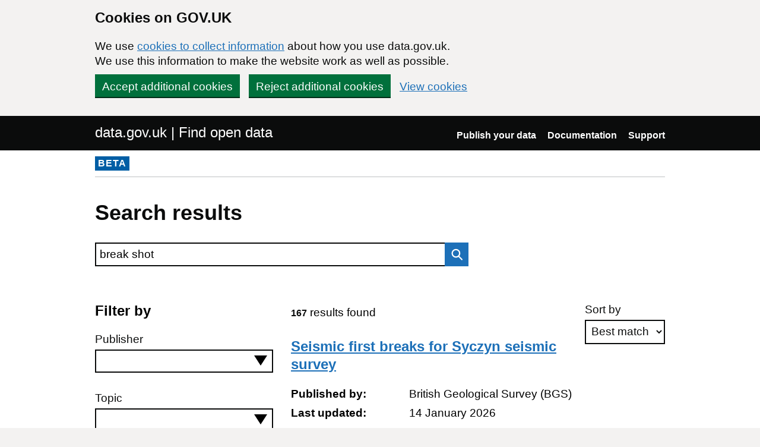

--- FILE ---
content_type: text/html; charset=utf-8
request_url: https://www.data.gov.uk/search?page=3&q=break+shot
body_size: 32631
content:

<!DOCTYPE html>
<!--[if lt IE 9]><html class="lte-ie8" lang="en"><![endif]-->
<!--[if gt IE 8]><!--><html lang="en"><!--<![endif]-->
<html class="govuk-template">
  <head>
    <script>
    (function(w,d,s,l,i){w[l]=w[l]||[];w[l].push({'gtm.start':
      new Date().getTime(),event:'gtm.js'});var f=d.getElementsByTagName(s)[0],
      j=d.createElement(s),dl=l!='dataLayer'?'&l='+l:'';j.async=true;j.src=
      'https://www.googletagmanager.com/gtm.js?id='+i+dl+'&';f.parentNode.insertBefore(j,f);
    })(window,document,'script','dataLayer','GTM-M875Q8TH');
    </script>

    <meta charset="utf-8">
    <title>Results for &quot;break shot&quot;
 - data.gov.uk</title>

    <meta name="theme-color" content="#0b0c0c" />

    <meta name="viewport" content="width=device-width, initial-scale=1">

    <link rel="stylesheet" href="/find-assets/application-8b7545934ebe6ea0b37d1329e4ab1781289bbe3194049d0fcf13e5b605f3d694.css" />
    

      <meta name="robots" content="noindex">

  </head>

  <body class="govuk-template__body">
    <script>document.body.className = ((document.body.className) ? document.body.className + ' js-enabled' : 'js-enabled');</script>

    <div id="global-cookie-message" class="gem-c-cookie-banner govuk-clearfix" data-module="cookie-banner" role="region" aria-label="cookie banner" data-nosnippet>
  <div class="govuk-cookie-banner js-banner-wrapper" role="region" aria-label="Cookies on GOV.UK">
    <div class="gem-c-cookie-banner__message govuk-cookie-banner__message govuk-width-container">
      <div class="govuk-grid-row">
        <div class="govuk-grid-column-two-thirds">
          <h2 class="govuk-cookie-banner__heading govuk-heading-m">Cookies on GOV.UK</h2>
          <div class="govuk-cookie-banner__content">
            <p class='govuk-body'>We use <a href="/cookies" class="govuk-link">cookies to collect information</a> about how you use data.gov.uk. We use this information to make the website work as well as possible.</p>
          </div>
        </div>
      </div>
          <div class="govuk-button-group">
            


  <button class="gem-c-button govuk-button" type="submit" data-module="gem-track-click" data-accept-cookies="true" data-track-category="cookieBanner" data-track-action="Cookie banner accepted" data-cookie-types="all">Accept additional cookies</button>


            


  <button class="gem-c-button govuk-button" type="submit" data-module="gem-track-click" data-reject-cookies="true" data-track-category="cookieBanner" data-track-action="Cookie banner rejected">Reject additional cookies</button>


            <a class="govuk-link" href="/cookies">View cookies</a>
          </div>
    </div>
  </div>
  <div class="gem-c-cookie-banner__confirmation govuk-width-container" tabindex="-1" hidden>
    <p class="gem-c-cookie-banner__confirmation-message" role="alert">You can <a class="govuk-link" data-module="gem-track-click" data-track-category="cookieBanner" data-track-action="Cookie banner settings clicked from confirmation" href="/cookies">change your cookie settings</a> at any time.</p>
    <div class="govuk-button-group">
      <button class="gem-c-cookie-banner__hide-button govuk-button" data-hide-cookie-banner="true" data-module="gem-track-click" data-track-category="cookieBanner" data-track-action="Hide cookie banner">Hide this message</button>
    </div>
  </div>
</div>


    <a class="gem-c-skip-link govuk-skip-link govuk-!-display-none-print" data-module="govuk-skip-link" href="#main-content">Skip to main content</a>


    <header role="banner" class="govuk-header" data-module="govuk-header">
      <div class="govuk-header__container govuk-width-container">
        <div class="govuk-grid-row">
          <div class="govuk-header__logo govuk-grid-column-one-half">
            <a href="/" class="govuk-header__link govuk-header__link--homepage">
                data.gov.uk | Find open data
              </a>
          </div>
          <div class="govuk-grid-column-one-half">
            
  <nav class="gem-c-header__nav govuk-header__navigation govuk-header__navigation--end" aria-label="Top level">
    <button
      aria-controls="navigation"
      aria-label="Show or hide Top Level Navigation"
      class="govuk-header__menu-button govuk-js-header-toggle gem-c-header__menu-button govuk-!-display-none-print"
      type="button"
      data-button-name="menu"
    >
      Menu
    </button>
    <ul id="navigation" class="govuk-header__navigation-list">
        <li class="govuk-header__navigation-item">
          <a class="govuk-header__link" href="/publishers">Publish your data</a>
</li>        <li class="govuk-header__navigation-item">
          <a class="govuk-header__link" href="https://guidance.data.gov.uk/publish_and_manage_data/">Documentation</a>
</li>        <li class="govuk-header__navigation-item">
          <a class="govuk-header__link" href="/support">Support</a>
</li>    </ul>
</nav>

          </div>
        </div>
      </div>
    </header>

    
    

    <div class="dgu-top-non-content">
      <div class="dgu-top-non-content__inner">
        <div id="dgu-phase-banner" class="phase-banner">
  <p>
    <strong class="phase-tag">BETA</strong>
  </p>
</div>

        
      </div>
    </div>

    <div class="govuk-width-container">
      
<form action="/search" method="GET">
  <main role="main" id="main-content" class="govuk-main-wrapper">
    <div class="govuk-width-container">
      <h1 class="gem-c-heading govuk-heading-l govuk-!-margin-bottom-6">Search results</h1>

      <div class="govuk-grid-row">
        <div class="govuk-grid-column-two-thirds" id="search-box">
          
<div class="gem-c-search govuk-!-display-none-print  gem-c-search--on-white" data-module="gem-toggle-input-class-on-focus">
    <label for="search-main-fb634240" class="gem-c-search__label">Search data.gov.uk</label>
  <div class="gem-c-search__item-wrapper">
    <input enterkeyhint="search" class="gem-c-search__item gem-c-search__input js-class-toggle" id="search-main-fb634240" name="q" title="Search" type="search" value="break shot">
    <div class="gem-c-search__item gem-c-search__submit-wrapper">
      <button class="gem-c-search__submit" type="submit" data-module="gem-track-click" enterkeyhint="search">
        Search
        
<svg
  class="gem-c-search__icon"
  width="27"
  height="27"
  viewBox="0 0 27 27"
  fill="none"
  xmlns="http://www.w3.org/2000/svg"
  aria-hidden="true"
  focusable="false"
>
  <circle
    cx="12.0161"
    cy="11.0161"
    r="8.51613"
    stroke="currentColor"
    stroke-width="3" />
  <line
    x1="17.8668"
    y1="17.3587"
    x2="26.4475"
    y2="25.9393"
    stroke="currentColor"
    stroke-width="3" />
</svg>
</button>    </div>
  </div>
</div>

        </div>
      </div>

      <div class="govuk-grid-row dgu-filters">
        <div class="govuk-grid-column-one-third">
          <h2 class="heading-medium"> Filter by</h2>
<div class="govuk-form-group">
  <label class="govuk-label" for="publisher">Publisher</label>
  <select name="filters[publisher]" id="publisher" class="govuk-select dgu-filters__filter js-accessible-autocomplete"><option value="" label=" "></option><option value="Animal and Plant Health Agency">Animal and Plant Health Agency</option>
<option value="British Geological Survey (BGS)">British Geological Survey (BGS)</option>
<option value="Cabinet Office">Cabinet Office</option>
<option value="Calderdale Metropolitan Borough Council">Calderdale Metropolitan Borough Council</option>
<option value="Cambridgeshire Insight">Cambridgeshire Insight</option>
<option value="Care Quality Commission">Care Quality Commission</option>
<option value="Centre for Environment, Fisheries &amp; Aquaculture Science">Centre for Environment, Fisheries &amp; Aquaculture Science</option>
<option value="City of York Council">City of York Council</option>
<option value="Coal Authority">Coal Authority</option>
<option value="Cranfield University">Cranfield University</option>
<option value="Criminal Records Bureau">Criminal Records Bureau</option>
<option value="Department for Digital, Culture, Media and Sport">Department for Digital, Culture, Media and Sport</option>
<option value="Department for Environment, Food and Rural Affairs">Department for Environment, Food and Rural Affairs</option>
<option value="Department for Transport">Department for Transport</option>
<option value="Environment Agency">Environment Agency</option>
<option value="Environmental Information Data Centre">Environmental Information Data Centre</option>
<option value="Food Standards Agency">Food Standards Agency</option>
<option value="Forestry Commission">Forestry Commission</option>
<option value="Greater London Authority">Greater London Authority</option>
<option value="HM Revenue and Customs">HM Revenue and Customs</option>
<option value="Joint Nature Conservation Committee">Joint Nature Conservation Committee</option>
<option value="Leicester City Council">Leicester City Council</option>
<option value="London Borough of Barnet">London Borough of Barnet</option>
<option value="London Borough of Camden">London Borough of Camden</option>
<option value="Marine Environmental Data &amp; Information Network">Marine Environmental Data &amp; Information Network</option>
<option value="Ministry of Housing, Communities and Local Government">Ministry of Housing, Communities and Local Government</option>
<option value="Ministry of Justice">Ministry of Justice</option>
<option value="National Crime Agency">National Crime Agency</option>
<option value="Natural England">Natural England</option>
<option value="Natural Resources Wales">Natural Resources Wales</option>
<option value="North Sea Transition Authority">North Sea Transition Authority</option>
<option value="Office for National Statistics">Office for National Statistics</option>
<option value="Ordnance Survey">Ordnance Survey</option>
<option value="Runnymede Borough Council">Runnymede Borough Council</option>
<option value="Scottish Government">Scottish Government</option>
<option value="Scottish Government SpatialData.gov.scot">Scottish Government SpatialData.gov.scot</option>
<option value="Serious Fraud Office">Serious Fraud Office</option>
<option value="Southampton City Council">Southampton City Council</option>
<option value="Tate">Tate</option>
<option value="Teignbridge District Council">Teignbridge District Council</option></select>
</div>

<div class="govuk-form-group">
  <label class="govuk-label" for="topic">Topic</label>
  <select name="filters[topic]" id="topic" class="govuk-select dgu-filters__filter js-accessible-autocomplete"><option value="" label=" "></option><option value="Crime and justice">Crime and justice</option>
<option value="Environment">Environment</option>
<option value="Government">Government</option>
<option value="Government spending">Government spending</option>
<option value="Health">Health</option>
<option value="Mapping">Mapping</option>
<option value="Society">Society</option>
<option value="Towns and cities">Towns and cities</option></select>
</div>

<div class="govuk-form-group">
  <label class="govuk-label" for="format">Format</label>
  <select name="filters[format]" id="format" class="govuk-select dgu-filters__filter js-accessible-autocomplete"><option value="" label=" "></option><option value="CSV">CSV</option>
<option value="ESRI REST">ESRI REST</option>
<option value="GEOJSON">GEOJSON</option>
<option value="HTML">HTML</option>
<option value="JSON">JSON</option>
<option value="KML">KML</option>
<option value="PDF">PDF</option>
<option value="WFS">WFS</option>
<option value="WMS">WMS</option>
<option value="XLS">XLS</option>
<option value="ZIP">ZIP</option>
<option value="Other">Other</option></select>
</div>


<div id="checkboxes-30705f60" class="gem-c-checkboxes govuk-form-group" data-module="gem-checkboxes">
    <div class="govuk-checkboxes__item">
      <input type="checkbox" name="filters[licence_code]" id="checkboxes-30705f60-0" value="uk-ogl" class="govuk-checkboxes__input" /><label for="checkboxes-30705f60-0" class="govuk-label govuk-checkboxes__label">Open Government Licence (OGL) only</label>
    </div>
</div>




  <button class="gem-c-button govuk-button gem-c-button--bottom-margin" type="submit">Apply filters</button>


<p class="govuk-body"><a class="govuk-link" href="/search?q=break+shot">Remove filters</a></p>

        </div>
        <div class="govuk-grid-column-two-thirds dgu-results">
          <div class="dgu-sort">
    <div class="govuk-form-group gem-c-select">
      <label class="govuk-label" for="sort-datasets">Sort by</label>



    <select name="sort" id="sort-datasets" class="govuk-select"><option selected="selected" value="best">Best match</option>
<option value="recent">Most recent</option></select>
</div>
  <div class="govuk-visually-hidden">
    


  <button class="gem-c-button govuk-button" type="submit">Apply sorting</button>


  </div>
</div>

          <span class="dgu-results__summary">
            <span class="govuk-body-s govuk-!-font-weight-bold">167</span>
            results found
          </span>

              <div class="dgu-results__result">
                <h2 class="govuk-heading-m">
                  <a class="govuk-link" href="/dataset/d522893f-391d-4258-85d8-23bc1b019acf/seismic-first-breaks-for-syczyn-seismic-survey">Seismic first breaks for Syczyn seismic survey</a>
                </h2>
                <dl class="dgu-metadata__box">
                  <dt>Published by:</dt>
                  <dd class="published_by">British Geological Survey (BGS)</dd>
                  <dt>Last updated:</dt>
                    <dd>14 January 2026</dd>
                </dl>
                <p>The dataset contains condensed results of seismic refraction survey, that can be regarded as “hard data”. Data files Syczyn-1_P.ASC and Syczyn-1_S.ASC represents tables obtained for line Syczyn-1,...</p>
              </div>
              <div class="dgu-results__result">
                <h2 class="govuk-heading-m">
                  <a class="govuk-link" href="/dataset/1919cdc5-47d6-4fa3-bb5f-890969264faf/kpi-efl1">Children in care per 10k, excluding Short Breaks - (Snapshot)</a>
                </h2>
                <dl class="dgu-metadata__box">
                  <dt>Published by:</dt>
                  <dd class="published_by">City of York Council</dd>
                  <dt>Last updated:</dt>
                    <dd>08 July 2025</dd>
                </dl>
                <p>Children in care per 10k, excluding Short Breaks - (Snapshot)

This measure is the number of children and young people in care per 10,000 0-17 year olds in York.  It counts the children and young...</p>
              </div>
              <div class="dgu-results__result">
                <h2 class="govuk-heading-m">
                  <a class="govuk-link" href="/dataset/0a8f39d3-8b20-4ed0-84cd-4c54be0079c5/kpi-mipack2a">% of children entering care who have previously been looked after, excluding Short Breaks - (YTD)</a>
                </h2>
                <dl class="dgu-metadata__box">
                  <dt>Published by:</dt>
                  <dd class="published_by">City of York Council</dd>
                  <dt>Last updated:</dt>
                    <dd>08 July 2025</dd>
                </dl>
                <p>% of children entering care who have previously been looked after, excluding Short Breaks - (YTD)


</p>
              </div>
              <div class="dgu-results__result">
                <h2 class="govuk-heading-m">
                  <a class="govuk-link" href="/dataset/ab5a4871-39b1-46ff-9e5a-0528d1829217/kpi-mipack2">Number of children entering care who have previously been looked after, excluding Short Breaks - (YTD)</a>
                </h2>
                <dl class="dgu-metadata__box">
                  <dt>Published by:</dt>
                  <dd class="published_by">City of York Council</dd>
                  <dt>Last updated:</dt>
                    <dd>08 July 2025</dd>
                </dl>
                <p>Number of children entering care who have previously been looked after, excluding Short Breaks - (YTD)

</p>
              </div>
              <div class="dgu-results__result">
                <h2 class="govuk-heading-m">
                  <a class="govuk-link" href="/dataset/867a35c9-e901-4439-8475-855bcf831d00/temporary-accommodation-costs1">Temporary Accommodation Costs</a>
                </h2>
                <dl class="dgu-metadata__box">
                  <dt>Published by:</dt>
                  <dd class="published_by">Calderdale Metropolitan Borough Council</dd>
                  <dt>Last updated:</dt>
                    <dd>15 January 2026</dd>
                </dl>
                <p>Temporary Accommodation Costs break-down for Leasehold Flats, Homelessness Facility - Ryburn House, Bed &amp;amp; Breakfast as well as overall service and central costs.
The spreadsheet is broken down...</p>
              </div>
              <div class="dgu-results__result">
                <h2 class="govuk-heading-m">
                  <a class="govuk-link" href="/dataset/f68d322b-d48e-4d35-9c4a-f783060c56b6/authorisations-held-by-fsa-staff">Authorisations Held by FSA Staff</a>
                </h2>
                <dl class="dgu-metadata__box">
                  <dt>Published by:</dt>
                  <dd class="published_by">Food Standards Agency</dd>
                  <dt>Last updated:</dt>
                    <dd>22 October 2019</dd>
                </dl>
                <p>A snap-shot of the numbers of FSA inspection staff (Official Veterinarians and Meat Hygiene Inspectors) designated for red meat, poultry and wild game.</p>
              </div>
              <div class="dgu-results__result">
                <h2 class="govuk-heading-m">
                  <a class="govuk-link" href="/dataset/f1edc9cb-f467-48c1-9199-c9cfd6bab658/firearm_certificate_statistics_scotland">Firearm Certificate Statistics, Scotland</a>
                </h2>
                <dl class="dgu-metadata__box">
                  <dt>Published by:</dt>
                  <dd class="published_by">Scottish Government</dd>
                  <dt>Last updated:</dt>
                    <dd>31 May 2014</dd>
                </dl>
                <p>Statistics relating to firearm and shot gun certificates under the Firearms Act, 1968.

Source agency: Scottish Government

Designation: National Statistics

Language: English

Alternative title:...</p>
              </div>
              <div class="dgu-results__result">
                <h2 class="govuk-heading-m">
                  <a class="govuk-link" href="/dataset/bf33a614-f050-45d9-a618-f3c3ef129048/crb-checks-job-positions">CRB checks and job positions</a>
                </h2>
                <dl class="dgu-metadata__box">
                  <dt>Published by:</dt>
                  <dd class="published_by">Criminal Records Bureau</dd>
                  <dt>Last updated:</dt>
                    <dd>05 January 2014</dd>
                </dl>
                <p>FOI response: 1a) How many criminal record checks were made in 2009, 2010 and 2011?
1b) Please could you break this figure down by the &quot;&quot;post applied for&quot;&quot; field.
2a) How many convicted criminals...</p>
              </div>
              <div class="dgu-results__result">
                <h2 class="govuk-heading-m">
                  <a class="govuk-link" href="/dataset/2851ec43-48c6-4017-b011-d4d36abdba68/eradication-england-ruddy-ruck-non-target-casualties">Eradication England - Ruddy Ruck Non-target Casualties</a>
                </h2>
                <dl class="dgu-metadata__box">
                  <dt>Published by:</dt>
                  <dd class="published_by">Animal and Plant Health Agency</dd>
                  <dt>Last updated:</dt>
                    <dd>01 November 2023</dd>
                </dl>
                <p>This dataset includes details of all non-target casualties (confirmed and suspected) shot during the UK Ruddy Duck Eradication Programme.  Species, sex, date of incident, and background information...</p>
              </div>
              <div class="dgu-results__result">
                <h2 class="govuk-heading-m">
                  <a class="govuk-link" href="/dataset/bfc60d4f-91db-4315-a468-4807891e6511/senedd-cymru-constituencies-december-2022-boundaries-wa-bfc">Senedd Cymru Constituencies (December 2022) Boundaries WA BFC</a>
                </h2>
                <dl class="dgu-metadata__box">
                  <dt>Published by:</dt>
                  <dd class="published_by">Office for National Statistics</dd>
                  <dt>Last updated:</dt>
                    <dd>24 November 2024</dd>
                </dl>
                <p>This file contains the digital vector boundaries for Senedd Cymru Constituencies,&amp;nbsp;in Wales, as at December 2022.The boundaries available are: (BFC) Full resolution - clipped to the coastline...</p>
              </div>
              <div class="dgu-results__result">
                <h2 class="govuk-heading-m">
                  <a class="govuk-link" href="/dataset/d0e4083e-18a3-4c78-a165-7848d6e1e47d/birps-british-institutes-reflection-profiling-syndicate-westline-seismic-survey-data-1993">BIRPS (British Institutes Reflection Profiling Syndicate) Westline Seismic Survey Data (1993)</a>
                </h2>
                <dl class="dgu-metadata__box">
                  <dt>Published by:</dt>
                  <dd class="published_by">British Geological Survey (BGS)</dd>
                  <dt>Last updated:</dt>
                    <dd>31 December 2025</dd>
                </dl>
                <p>WESTLINE was acquired by BIRPS (the British Institutions Reflection Profiling Syndicate). The seismic data image the faulted conjugate margins of the Rockall Trough and the intrabasinal sediments....</p>
              </div>
              <div class="dgu-results__result">
                <h2 class="govuk-heading-m">
                  <a class="govuk-link" href="/dataset/08067c2d-e5a4-45d0-953a-0ebd1d962933/absence">Absence</a>
                </h2>
                <dl class="dgu-metadata__box">
                  <dt>Published by:</dt>
                  <dd class="published_by">Forestry Commission</dd>
                  <dt>Last updated:</dt>
                    <dd>12 December 2013</dd>
                </dl>
                <p>Record of employee absences (sickness, maternity, paternity, unpaid, career breaks etc)</p>
              </div>
              <div class="dgu-results__result">
                <h2 class="govuk-heading-m">
                  <a class="govuk-link" href="/dataset/7da1f0be-4c43-4b48-be44-0a48a69aafc5/3d-ocean-bottom-node-seismic-data-across-the-1330n-oceanic-core-complex-and-the-semenov-hy-2023">3D ocean bottom node seismic data across the 13°30&#39;N Oceanic Core Complex and the Semenov Hydrothermal Field region of the Mid-Atlantic Ridge (JC254, 2023)</a>
                </h2>
                <dl class="dgu-metadata__box">
                  <dt>Published by:</dt>
                  <dd class="published_by">Marine Environmental Data &amp; Information Network</dd>
                  <dt>Last updated:</dt>
                    <dd>23 June 2025</dd>
                </dl>
                <p>The dataset contains 3D wide-angle seismic data from 18 ocean bottom nodes (OBXs) collected during RRS James Cook cruise JC254 in November 2023. The data were acquired at the 1330 Oceanic Core...</p>
              </div>
              <div class="dgu-results__result">
                <h2 class="govuk-heading-m">
                  <a class="govuk-link" href="/dataset/8b83d4d3-3921-4ad8-9aac-ab929958d4f9/destination-of-assets-on-death-dad">Destination Of Assets On Death (DAD)</a>
                </h2>
                <dl class="dgu-metadata__box">
                  <dt>Published by:</dt>
                  <dd class="published_by">HM Revenue and Customs</dd>
                  <dt>Last updated:</dt>
                    <dd>30 August 2013</dd>
                </dl>
                <p>Small sample of estates data breaking down estate value by type of beneficiary (e.g. spouse, child, grandchild, charity). Updated: ad hoc. Data coverage: 2000/01</p>
              </div>
              <div class="dgu-results__result">
                <h2 class="govuk-heading-m">
                  <a class="govuk-link" href="/dataset/eee5a1a9-66fb-48c3-8e2f-5bd8d3f5f515/mapunit-soilscapes1">Mapunit Soilscapes</a>
                </h2>
                <dl class="dgu-metadata__box">
                  <dt>Published by:</dt>
                  <dd class="published_by">Cranfield University</dd>
                  <dt>Last updated:</dt>
                    <dd>10 February 2016</dd>
                </dl>
                <p>Dominant  soilscape classification associated with each soil association in the national map plus a break down of the proportion of the soil association within each of the classes</p>
              </div>
              <div class="dgu-results__result">
                <h2 class="govuk-heading-m">
                  <a class="govuk-link" href="/dataset/37026595-cf84-49c3-b4c0-c968a45a4568/host-class-by-soil-association1">Host Class by Soil Association</a>
                </h2>
                <dl class="dgu-metadata__box">
                  <dt>Published by:</dt>
                  <dd class="published_by">Cranfield University</dd>
                  <dt>Last updated:</dt>
                    <dd>10 February 2016</dd>
                </dl>
                <p>Dominant Host class associated with each soil association in the national map plus a break down of the proportion of the soil association within each of the classes</p>
              </div>
              <div class="dgu-results__result">
                <h2 class="govuk-heading-m">
                  <a class="govuk-link" href="/dataset/49a4b4c8-7e8a-429e-97ec-53d623b878e4/mapunit-leaching1">Mapunit Leaching</a>
                </h2>
                <dl class="dgu-metadata__box">
                  <dt>Published by:</dt>
                  <dd class="published_by">Cranfield University</dd>
                  <dt>Last updated:</dt>
                    <dd>10 February 2016</dd>
                </dl>
                <p>Dominant leaching class associated with each soil association in the national map plus a break down of the proportion of the soil association within each of the classes</p>
              </div>
              <div class="dgu-results__result">
                <h2 class="govuk-heading-m">
                  <a class="govuk-link" href="/dataset/25a06397-0db7-49ea-8863-b75ea87ca940/mapunit-runoff1">Mapunit runoff</a>
                </h2>
                <dl class="dgu-metadata__box">
                  <dt>Published by:</dt>
                  <dd class="published_by">Cranfield University</dd>
                  <dt>Last updated:</dt>
                    <dd>10 February 2016</dd>
                </dl>
                <p>Dominant pesticide runoff class associated with each soil association in the national map plus a break down of the proportion of the soil association within each of the classes</p>
              </div>
              <div class="dgu-results__result">
                <h2 class="govuk-heading-m">
                  <a class="govuk-link" href="/dataset/75bb2061-cb03-4134-a4fb-4ed7dcc1ede4/hydrological-rock-class-by-soil-association1">Hydrological Rock class by Soil Association</a>
                </h2>
                <dl class="dgu-metadata__box">
                  <dt>Published by:</dt>
                  <dd class="published_by">Cranfield University</dd>
                  <dt>Last updated:</dt>
                    <dd>10 February 2016</dd>
                </dl>
                <p>Dominant hydrological rock class associated with each soil association in the national map plus a break down of the proportion of the soil association within each of the classes</p>
              </div>
              <div class="dgu-results__result">
                <h2 class="govuk-heading-m">
                  <a class="govuk-link" href="/dataset/48f74257-b732-41db-abb1-c48ff7f1c57c/leacs-by-soil-association1">LEACS by Soil Association</a>
                </h2>
                <dl class="dgu-metadata__box">
                  <dt>Published by:</dt>
                  <dd class="published_by">Cranfield University</dd>
                  <dt>Last updated:</dt>
                    <dd>10 February 2016</dd>
                </dl>
                <p>Dominant shrink well and corrosivity class associated with each soil association in the national map plus a break down of the proportion of the soil association within each of the classes</p>
              </div>
            <div class="dgu-pagination">
              <nav>
                Displaying datasets <b>41&nbsp;-&nbsp;60</b> of <b>167</b> in total
                <span class="dgu-pagination__numbers"><a rel="prev" href="/search.html?page=2&amp;q=break+shot">Prev</a>

      <span class="page">
  <a href="/search.html?q=break+shot">1</a>
</span>

      <span class="page">
  <a rel="prev" href="/search.html?page=2&amp;q=break+shot">2</a>
</span>

      <span class="page current">
  3
</span>

      <span class="page">
  <a rel="next" href="/search.html?page=4&amp;q=break+shot">4</a>
</span>

      <span class="page">
  <a href="/search.html?page=5&amp;q=break+shot">5</a>
</span>

      <span class="page gap">&hellip;</span>


  <a rel="next" href="/search.html?page=4&amp;q=break+shot">Next</a>
</span>
              </nav>
            </div>
        </div>
      </div>
    </div>
  </main>
</form>

    </div>

    <footer class="gem-c-layout-footer govuk-footer" role="contentinfo">
  <div class="govuk-width-container" data-module="gem-track-click">
    <div class="govuk-footer__meta">
      <div class="govuk-footer__meta-item govuk-footer__meta-item--grow">
          <h2 class="govuk-visually-hidden">Support links</h2>
          <ul class="govuk-footer__inline-list govuk-!-display-none-print">
              <li class="govuk-footer__inline-list-item">
                <a class="govuk-footer__link" href="/about">About</a>
              </li>
              <li class="govuk-footer__inline-list-item">
                <a class="govuk-footer__link" href="/accessibility">Accessibility</a>
              </li>
              <li class="govuk-footer__inline-list-item">
                <a class="govuk-footer__link" href="/cookies">Cookies</a>
              </li>
              <li class="govuk-footer__inline-list-item">
                <a class="govuk-footer__link" href="/privacy">Privacy</a>
              </li>
              <li class="govuk-footer__inline-list-item">
                <a class="govuk-footer__link" href="/terms">Terms and conditions</a>
              </li>
              <li class="govuk-footer__inline-list-item">
                <a class="govuk-footer__link" href="/support">Support</a>
              </li>
              <li class="govuk-footer__inline-list-item">
                <a class="govuk-footer__link" href="https://www.gov.uk/government/organisations/government-digital-service">Built by the Government Digital Service</a>
              </li>
          </ul>
        <svg aria-hidden="true" focusable="false" class="govuk-footer__licence-logo" xmlns="http://www.w3.org/2000/svg" viewbox="0 0 483.2 195.7" height="17" width="41">
          <path
            fill="currentColor"
            d="M421.5 142.8V.1l-50.7 32.3v161.1h112.4v-50.7zm-122.3-9.6A47.12 47.12 0 0 1 221 97.8c0-26 21.1-47.1 47.1-47.1 16.7 0 31.4 8.7 39.7 21.8l42.7-27.2A97.63 97.63 0 0 0 268.1 0c-36.5 0-68.3 20.1-85.1 49.7A98 98 0 0 0 97.8 0C43.9 0 0 43.9 0 97.8s43.9 97.8 97.8 97.8c36.5 0 68.3-20.1 85.1-49.7a97.76 97.76 0 0 0 149.6 25.4l19.4 22.2h3v-87.8h-80l24.3 27.5zM97.8 145c-26 0-47.1-21.1-47.1-47.1s21.1-47.1 47.1-47.1 47.2 21 47.2 47S123.8 145 97.8 145"
          />
        </svg>
        <span class="govuk-footer__licence-description">
          All content is available under the <a class="govuk-footer__link" href="https://www.nationalarchives.gov.uk/doc/open-government-licence/version/3/" rel="license">Open Government Licence v3.0</a>, except where otherwise stated
        </span>
      </div>
      <div class="govuk-footer__meta-item">
        <a class="govuk-footer__link govuk-footer__copyright-logo" href="https://www.nationalarchives.gov.uk/information-management/re-using-public-sector-information/uk-government-licensing-framework/crown-copyright/">© Crown copyright</a>
      </div>
    </div>
  </div>
</footer>

    <div id="global-app-error" class="app-error hidden"></div>

    <script src="/find-assets/application-f2dd05b0949d0a6896051606c0faba7cd40c8073cf4f3114ce9c4d01c2ef278c.js"></script>

    <script>if (typeof window.GOVUK === 'undefined') document.body.className = document.body.className.replace('js-enabled', '');</script>
  </body>
</html>
